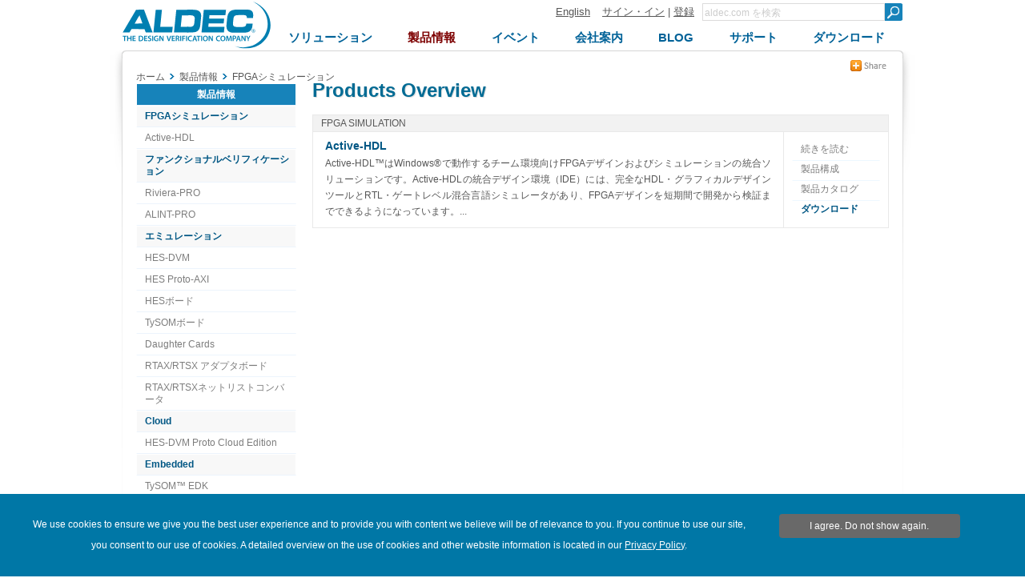

--- FILE ---
content_type: text/css
request_url: https://www.aldec.com/css/nt/products_categories.css
body_size: 458
content:
h1 {
    line-height: 1.25rem;
    margin: 0 0 1.25rem;
}

.categFullName
{
    background-color: #F2F2F2;
    font-weight: bold;    
    padding: 0 0 0 10px;        
    text-transform: uppercase;    
}

.categProdNameLink {    
    font-size: 14px;
    font-weight:bold;
    line-height: 24px;
    text-decoration:none;
}

.categDescription {
    font-size: 0.813rem;    
    line-height:20px;
    padding: 5px 15px 10px 15px;    
    text-align: justify;
}
.categDescriptionParent {
    font-size: 0.813rem;    
    line-height:20px;
    padding: 5px 15px 10px 15px;    
    text-align: justify;
    border-bottom: hidden;
}
.SubCategDescription {
    float:left;
    padding: 5px;
    min-height: 245px;
}
.SubCategDescription a img {
    width: 200px;
    padding: 10px;
}
.SubCategDescription a p {
    text-align:center;
}
.categProductLinks
{
    padding: 5px 10px;
    width: 110px;       
}
.categProductLinks a {
    border: 1px solid #FFF;
    border-top-color: #EDF8FF;
    color: #7D7D7D;
    display: block;
    font-weight: normal;
    line-height: 15px;
    margin: 2px 0;    
    padding: 3px 4px 3px 10px; 
    text-decoration:none;    
}
.categProductLinks a:first-child {
    border-top-color: #FFF;
}
.categProductLinks a:hover {
    background-color:#EDF8FF;
    border: 1px solid #1783BA;
    /*box-shadow: 0 0 2px rgba(0,0,0,0.5);*/
}
  
.categProductLinks .eval
{
    color: #005784;    
    font-weight: bold;       
}

@media (max-width: 820px) {
    .categProductLinks {
        vertical-align: top;
    }
}

@media (max-width: 32.438em) { 
    
    .categDescription {
        padding: 5px;
    }
    .categProductLinks {
        padding: 2px;
        width: 85px;
    }
    .categProductLinks a {
        padding-left: 4px;
    }
}

--- FILE ---
content_type: application/javascript
request_url: https://www.aldec.com/js/nt/global.js
body_size: 1028
content:
(function($){    
    $(window).load(function(){
        
        /*Submenu*/
        $( '#dl-menu' ).dlmenu({
            animationClasses : { in : 'dl-animate-in-2', out : 'dl-animate-out-2' }
        });
        
        /* Feedback actions */
        var counter = $('#feedbackAvailableSymb'),
            textarea = $('#feedbackText'),
            form = $('#feedbackForm'),
            info = $('#feedbackInfo'),
            sending = $('#feedbackSending'),
            errorMsg = 'Some problem occured!',
            errorClass = 'feedbackError',
            validClass = 'feedbackOk'
            limitLength = 4000;
            
                        
        textarea.on('keyup', function() {
            counter.html( limitLength - this.value.length );
        });
            
        form.on('submit', function(){
            info.slideUp().html('').attr('class', '');
            form.find('button').attr('disabled', 'disabled');
            textarea.css('opacity', '0.1');
            sending.show();
                
            $.ajax(
            {
                url: '/en/feedback',
                type: 'POST',
                dataType: 'json',
                data: form.serialize(),
                success: function(data) {
                    if (data.message == 'ok') {
                        info.addClass(validClass).html('Thank you for your feedback. You can send other one.').slideDown();
                        counter.html(limitLength);
                        var tarea = textarea.clone().appendTo('#feedbackForm .feedbackArea').css('opacity', '1');
                        textarea.remove();
                        textarea = tarea;
                    }
                    else
                    {
                        textarea.css('opacity', '1');
                        info.addClass(errorClass).html(errorMsg).slideDown();
                    }
                    
                    sending.hide();
                    form.find('button').removeAttr('disabled');
                },
                error: function() {
                    sending.hide();
                    textarea.css('opacity', '1');
                    info.addClass(errorClass).html(errorMsg).slideDown();
                    form.find('button').removeAttr('disabled');
                }
            });
                
            return false;
        });
        
        updateActiveMenuElement();        
    });
    
    function updateActiveMenuElement()
    {
        var GetTopElement = function(url, isString)
        {
            if (!url)
                return '';
    
            var res = url.replace(/https?:\/\//, '').replace(/\/?\?(.*)$/, '').split('/');
    
            return isString ? '/' + res[1] + '/' + res[2] : res;
        };
    
        var currentUrl = GetTopElement(window.location.href),
                topElement = (currentUrl[2] != 'search') ? '/' + currentUrl[1] + '/' + currentUrl[2] : GetTopElement(document.referrer, true);
    
        $('a.top_menu').each(function() {
            if ($(this).attr('href') == topElement)
            {
                $(this).addClass('selected_menu_item');
                return;
            }
        });
    }
    $('document').ready(function() {
        if (!Modernizr.svg) {
            $("#mb_logo_png").attr("src", "/images/header/Aldec_white.png");
        }
        if (!Modernizr.svg) {
            $("#mb_search").attr("src", "/images/main/mb_search.png");
        }
        if (!Modernizr.svg) {
            $("#mb_header .mainpage_submenu_img").attr("src", "/images/main/open_menu.png");
        }
        if (!Modernizr.svg) {
            $("#mb_header a.dl-active > div").attr("src", "/images/main/close_menu.png");
        }
        
        if(Modernizr.svg)
            $('#logo').addClass('svg');
        else
            $('#img_logo').show();
    });
})(jQuery);